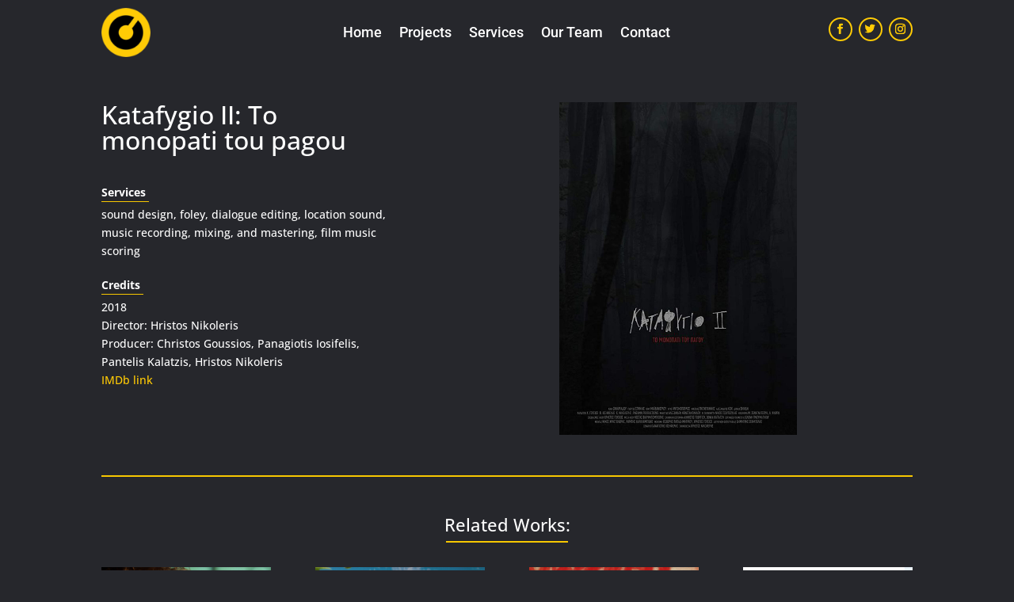

--- FILE ---
content_type: text/css
request_url: https://panoramafilmsound.com/wp-content/et-cache/240029/et-core-unified-240029.min.css?ver=1767402993
body_size: 696
content:
#main-content{background-color:#26272c!important}html{background-color:#26272c!important}.pa-portfolio-image-3-4 .et_portfolio_image{padding-top:150%;display:block}.pa-portfolio-image-3-4 .et_portfolio_image img{position:absolute;height:100%;width:100%;top:0;left:0;right:0;bottom:0;object-fit:cover}.pa-header{background:transparent;-webkit-transition:background-color 0.8s ease-out;-moz-transition:background-color 0.8s ease-out;-o-transition:background-color 0.8s ease-out;transition:background-color 0.8s ease-out}.pa-fixed-header{background-color:#111111!important;-webkit-transition:background-color 0.8s ease-out;-moz-transition:background-color 0.8s ease-out;-o-transition:background-color 0.8s ease-out;transition:background-color 0.8s ease-out}.mfp-wrap.mfp-close-btn-in.mfp-auto-cursor.mfp-fade.mfp-ready{top:0px!important;position:fixed!important}.mfp-iframe-holder .mfp-content{max-width:70%}.mfp-iframe-scaler button.mfp-close{top:-50px}.mfp-iframe-holder .mfp-close,.mfp-image-holder .mfp-close,.mfp-wrap .mfp-close:active{top:-50px!important}.video_popup_lightbox .mfp-iframe-holder .mfp-close{top:-50px}.video_popup{position:relative;-webkit-transition:all 0.3s ease-in-out;-moz-transition:all 0.3s ease-in-out;transition:all 0.3s ease-in-out;-webkit-transform:scale(1);-ms-transform:scale(1);transform:scale(1)}.video_popup a:before{content:'showreel';cursor:pointer;position:absolute;top:calc(50% - 55px);left:calc(50% - 54.5px);z-index:20;background-color:#000000;padding:55px 27px;border-radius:50%;font-size:12px;letter-spacing:1px;text-transform:uppercase;color:#FFCB05;-webkit-transition:all 0.2s ease-in-out;-moz-transition:all 0.2s ease-in-out;transition:all 0.2s ease-in-out}.video_popup a:after{content:'E';cursor:pointer;font-family:'ETmodules';position:absolute;top:calc(50% - 55px);left:calc(50% - 47px);z-index:20;background-color:#000000;padding:55px 27px;border-radius:50%;font-size:40px;text-transform:uppercase;color:#FFCB05;opacity:0;-webkit-transition:all 0.3s ease-in-out;-moz-transition:all 0.3s ease-in-out;transition:all 0.3s ease-in-out}.video_popup.no_icon:before,.video_popup.no_icon:after{display:none!important}.video_popup:not(.no_icon):hover{-webkit-transform:scale(0.95);-ms-transform:scale(0.95);transform:scale(0.95)}.video_popup:hover a:before{opacity:0;padding:65px 37px;left:calc(50% - 64.5px);top:calc(50% - 65px)}.video_popup:hover a:after{opacity:1;padding:65px 37px;left:calc(50% - 64.5px);top:calc(50% - 65px);font-size:56.5px}@media all and (max-width:980px){.video_popup a:before{top:calc(50% - 32.5px);left:calc(50% - 33px);padding:33px 17px;font-size:10px}.video_popup a:after{top:calc(50% - 32.5px);left:calc(50% - 33px);padding:33px 17px;font-size:32px}.video_popup:hover a:before{opacity:0;padding:40px 22px;left:calc(50% - 43px);top:calc(50% - 42.5px)}.video_popup:hover a:after{opacity:1;padding:40px 22px;left:calc(50% - 43px);top:calc(50% - 42.5px);font-size:42px}}.single .et_pb_post{margin-bottom:0px}element.style{display:block}.et_pb_menu_1_tb_header.et_pb_menu .et_mobile_menu{margin-top:8px}.et_pb_fullwidth_menu .et_mobile_nav_menu,.et_pb_menu .et_mobile_nav_menu{margin-right:-5px}.pullright{right:20px;position:absolute;width:auto;margin:-170px 0}